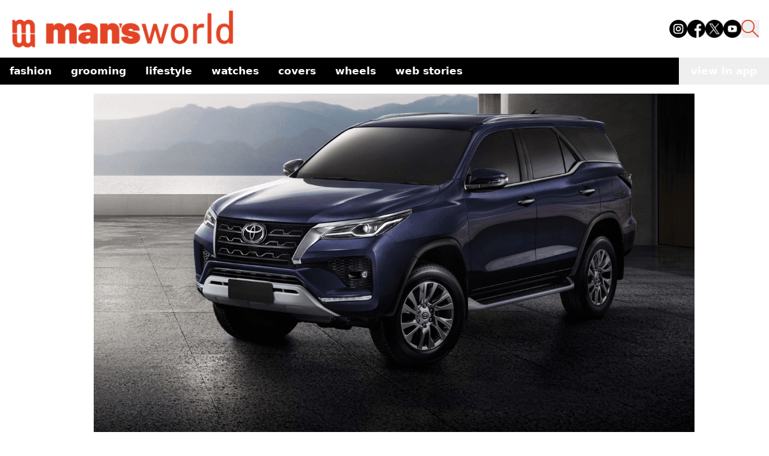

--- FILE ---
content_type: text/html; charset=utf-8
request_url: https://www.google.com/recaptcha/api2/aframe
body_size: 248
content:
<!DOCTYPE HTML><html><head><meta http-equiv="content-type" content="text/html; charset=UTF-8"></head><body><script nonce="lGMxgD_RegfMaHS03a48bQ">/** Anti-fraud and anti-abuse applications only. See google.com/recaptcha */ try{var clients={'sodar':'https://pagead2.googlesyndication.com/pagead/sodar?'};window.addEventListener("message",function(a){try{if(a.source===window.parent){var b=JSON.parse(a.data);var c=clients[b['id']];if(c){var d=document.createElement('img');d.src=c+b['params']+'&rc='+(localStorage.getItem("rc::a")?sessionStorage.getItem("rc::b"):"");window.document.body.appendChild(d);sessionStorage.setItem("rc::e",parseInt(sessionStorage.getItem("rc::e")||0)+1);localStorage.setItem("rc::h",'1769122231966');}}}catch(b){}});window.parent.postMessage("_grecaptcha_ready", "*");}catch(b){}</script></body></html>